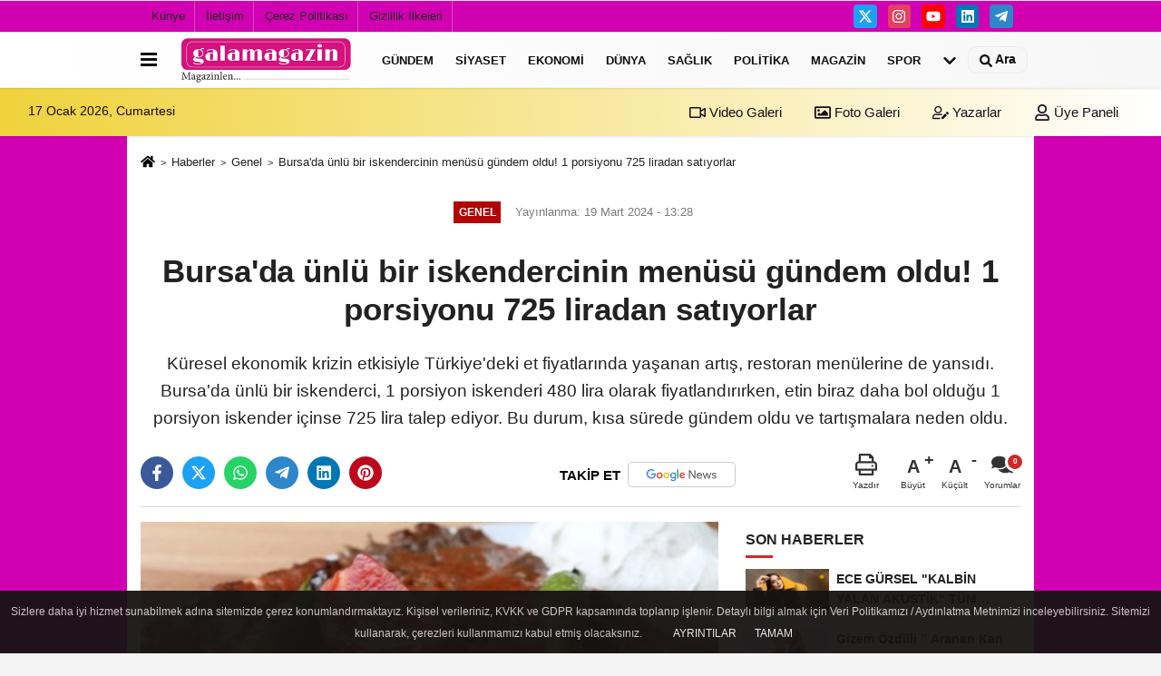

--- FILE ---
content_type: text/html; charset=UTF-8
request_url: https://www.galamagazin.com/bursa-da-unlu-bir-iskendercinin-menusu-gundem-oldu-1-porsiyonu-725-liradan-satiyorlar/54/
body_size: 11349
content:
 <!DOCTYPE html> <html lang="tr-TR"><head> <meta name="format-detection" content="telephone=no"/> <meta id="meta-viewport" name="viewport" content="width=1200"> <meta charset="utf-8"> <title>Bursa&#039;da ünlü bir iskendercinin menüsü gündem oldu! 1 porsiyonu 725 liradan satıyorlar - Genel - Gala Magazin</title> <meta name="title" content="Bursa&#039;da ünlü bir iskendercinin menüsü gündem oldu! 1 porsiyonu 725 liradan satıyorlar - Genel - Gala Magazin"> <meta name="description" content="Küresel ekonomik krizin etkisiyle Türkiye&#39;deki et fiyatlarında yaşanan artış, restoran menülerine de yansıdı. Bursa&#39;da ünlü bir iskenderci, 1..."> <meta name="datePublished" content="2024-03-19T13:28:04+03:00"> <meta name="dateModified" content="2024-03-19T13:28:04+03:00"> <meta name="articleSection" content="news"> <link rel="canonical" href="https://www.galamagazin.com/bursa-da-unlu-bir-iskendercinin-menusu-gundem-oldu-1-porsiyonu-725-liradan-satiyorlar/54/" /> <link rel="manifest" href="https://www.galamagazin.com/manifest.json"> <meta name="robots" content="max-image-preview:large" /> <meta name="robots" content="max-snippet:160"> <link rel="amphtml" href="https://www.galamagazin.com/amp/haber/bursa-da-unlu-bir-iskendercinin-menusu-gundem-oldu-1-porsiyonu-725-liradan-satiyorlar/54/"/> <link rel="image_src" type="image/jpeg" href="https://www.galamagazin.com/images/haberler/2024/03//bursa039da-unlu-bir-iskendercinin-menusu-gundem-oldu-1-porsiyonu-725-liradan-satiyorlar_m.jpg"/> <meta http-equiv="content-language" content="tr"/> <meta name="content-language" content="tr"><meta name="apple-mobile-web-app-status-bar-style" content="#ebe7e6"><meta name="msapplication-navbutton-color" content="#ebe7e6"> <meta name="theme-color" content="#ebe7e6"/> <link rel="shortcut icon" type="image/x-icon" href="https://www.galamagazin.com/favicon.png"> <link rel="apple-touch-icon" href="https://www.galamagazin.com/favicon.png"> <meta property="og:site_name" content="https://www.galamagazin.com" /> <meta property="og:type" content="article" /> <meta property="og:title" content="Bursa&#039;da ünlü bir iskendercinin menüsü gündem oldu! 1 porsiyonu 725 liradan satıyorlar" /> <meta property="og:url" content="https://www.galamagazin.com/bursa-da-unlu-bir-iskendercinin-menusu-gundem-oldu-1-porsiyonu-725-liradan-satiyorlar/54/" /> <meta property="og:description" content="Küresel ekonomik krizin etkisiyle Türkiye&#39;deki et fiyatlarında yaşanan artış, restoran menülerine de yansıdı. Bursa&#39;da ünlü bir iskenderci, 1 porsiyon iskenderi 480 lira olarak fiyatlandırırken, etin biraz daha bol olduğu 1 porsiyon iskender içinse 725 lira talep ediyor. Bu durum, kısa sürede gündem oldu ve tartışmalara neden oldu."/> <meta property="og:image" content="https://www.galamagazin.com/images/haberler/2024/03//bursa039da-unlu-bir-iskendercinin-menusu-gundem-oldu-1-porsiyonu-725-liradan-satiyorlar_m.jpg" /> <meta property="og:locale" content="tr_TR" /> <meta property="og:image:width" content="641" /> <meta property="og:image:height" content="380" /> <meta property="og:image:alt" content="Bursa&#039;da ünlü bir iskendercinin menüsü gündem oldu! 1 porsiyonu 725 liradan satıyorlar" /> <meta name="twitter:card" content="summary_large_image" /> <meta name="twitter:url" content="https://www.galamagazin.com/bursa-da-unlu-bir-iskendercinin-menusu-gundem-oldu-1-porsiyonu-725-liradan-satiyorlar/54/" /> <meta name="twitter:title" content="Bursa&#039;da ünlü bir iskendercinin menüsü gündem oldu! 1 porsiyonu 725 liradan satıyorlar" /> <meta name="twitter:description" content="Küresel ekonomik krizin etkisiyle Türkiye&#39;deki et fiyatlarında yaşanan artış, restoran menülerine de yansıdı. Bursa&#39;da ünlü bir iskenderci, 1 porsiyon iskenderi 480 lira olarak fiyatlandırırken, etin biraz daha bol olduğu 1 porsiyon iskender içinse 725 lira talep ediyor. Bu durum, kısa sürede gündem oldu ve tartışmalara neden oldu." /> <meta name="twitter:image:src" content="https://www.galamagazin.com/images/haberler/2024/03//bursa039da-unlu-bir-iskendercinin-menusu-gundem-oldu-1-porsiyonu-725-liradan-satiyorlar_m.jpg" /> <meta name="twitter:domain" content="https://www.galamagazin.com" /> <link rel="alternate" type="application/rss+xml" title="Bursa&#039;da ünlü bir iskendercinin menüsü gündem oldu! 1 porsiyonu 725 liradan satıyorlar" href="https://www.galamagazin.com/rss_genel_7.xml"/> <script type="text/javascript"> var facebookApp = ''; var facebookAppVersion = 'v10.0'; var twitter_username = ''; var reklamtime = "10000"; var domainname = "https://www.galamagazin.com"; var splashcookie = null; var splashtime = null;	var _TOKEN = "251cbae7fd01760cad82a10a5f390d50"; </script><link rel="preload" as="style" href="https://www.galamagazin.com/template/prime/assets/css/app.css?v=2025060912530720240301133308" /><link rel="stylesheet" type="text/css" media='all' href="https://www.galamagazin.com/template/prime/assets/css/app.css?v=2025060912530720240301133308"/> <link rel="preload" as="script" href="https://www.galamagazin.com/template/prime/assets/js/app.js?v=2025060912530720240301133308" /><script src="https://www.galamagazin.com/template/prime/assets/js/app.js?v=2025060912530720240301133308"></script> <script src="https://www.galamagazin.com/template/prime/assets/js/sticky.sidebar.js?v=2025060912530720240301133308"></script> <script src="https://www.galamagazin.com/template/prime/assets/js/libs/swiper/swiper.js?v=2025060912530720240301133308" defer></script> <script src="https://www.galamagazin.com/template/prime/assets/js/print.min.js?v=2025060912530720240301133308" defer></script> <script src="https://www.galamagazin.com/reg-sw.js?v=2025060912530720240301133308" defer></script> <script data-schema="organization" type="application/ld+json"> { "@context": "https://schema.org", "@type": "Organization", "name": "Gala Magazin", "url": "https://www.galamagazin.com", "logo": { "@type": "ImageObject",	"url": "https://www.galamagazin.com/images/genel/WhatsApp-Image-2024-02-17-at-21.12.fw.png",	"width": 360, "height": 90}, "sameAs": [ "", "https://www.facebook.com", "https://www.twitter.com/twitter", "https://www.instagram.com", "https://www.Linkedin.com/", "https://www.xing.com", "" ] } </script> <script type="application/ld+json"> { "@context": "https://schema.org", "@type": "BreadcrumbList",	"@id": "https://www.galamagazin.com/bursa-da-unlu-bir-iskendercinin-menusu-gundem-oldu-1-porsiyonu-725-liradan-satiyorlar/54/#breadcrumb", "itemListElement": [{ "@type": "ListItem", "position": 1, "item": { "@id": "https://www.galamagazin.com", "name": "Ana Sayfa" } }, { "@type": "ListItem", "position": 2, "item": {"@id": "https://www.galamagazin.com/genel/","name": "Genel" } }, { "@type": "ListItem", "position": 3, "item": { "@id": "https://www.galamagazin.com/bursa-da-unlu-bir-iskendercinin-menusu-gundem-oldu-1-porsiyonu-725-liradan-satiyorlar/54/", "name": "Bursa&#039;da ünlü bir iskendercinin menüsü gündem oldu! 1 porsiyonu 725 liradan satıyorlar" } }] } </script> <script type="application/ld+json">{ "@context": "https://schema.org", "@type": "NewsArticle",	"inLanguage":"tr-TR", "mainEntityOfPage": { "@type": "WebPage", "@id": "https://www.galamagazin.com/bursa-da-unlu-bir-iskendercinin-menusu-gundem-oldu-1-porsiyonu-725-liradan-satiyorlar/54/" }, "headline": "Bursa&amp;#039;da ünlü bir iskendercinin menüsü gündem oldu! 1 porsiyonu 725 liradan satıyorlar", "name": "Bursa&#039;da ünlü bir iskendercinin menüsü gündem oldu! 1 porsiyonu 725 liradan satıyorlar", "articleBody": "Türkiye&#39;de son dönemde oluşan yüksek enflasyon kırmızı et fiyatlarının da ciddi şekilde artmasına neden olurken, Bursa&#39;da çekilen bir fotoğraf kısa sürede gündem oldu.
FİYATLAR VATANDAŞLARI İSYAN ETTİRDİ
Şehrin ünlü restoranlarından birine ait menüdeki fiyatlar vatandaşları isyan ettirirken, 1 porsiyon iskenderin 480 liradan satıldığı görülüyor.
 
1.5 PORSİYON İSKENDER 650 TL
Restoranda 1.5 porsiyon iskender için 650 TL, eti biraz daha bol 1 porsiyon iskender içinse 725 TL isteniyor. Köz patlıcan ilavesi için 60 lira istenen restoranda meşrubatların da 60 liradan satılması dikkat çeken bir başka detay oldu.
 
", "articleSection": "Genel",	"wordCount": 82,	"image": [{	"@type": "ImageObject",	"url": "https://www.galamagazin.com/images/haberler/2024/03//bursa039da-unlu-bir-iskendercinin-menusu-gundem-oldu-1-porsiyonu-725-liradan-satiyorlar_m.jpg",	"height": 380,	"width": 641 }], "datePublished": "2024-03-19T13:28:04+03:00", "dateModified": "2024-03-19T13:28:04+03:00", "genre": "news",	"isFamilyFriendly":"True",	"publishingPrinciples":"https://www.galamagazin.com/gizlilik-ilkesi.html",	"thumbnailUrl": "https://www.galamagazin.com/images/haberler/2024/03//bursa039da-unlu-bir-iskendercinin-menusu-gundem-oldu-1-porsiyonu-725-liradan-satiyorlar_m.jpg", "typicalAgeRange": "7-", "keywords": "",	"author": { "@type": "Person", "name": "Editör",	"url": "https://www.galamagazin.com/editor/editor" }, "publisher": { "@type": "Organization", "name": "Gala Magazin", "logo": { "@type": "ImageObject", "url": "https://www.galamagazin.com/images/genel/WhatsApp-Image-2024-02-17-at-21.12.fw.png", "width": 360, "height": 90 } }, "description": "Küresel ekonomik krizin etkisiyle Türkiye&#39;deki et fiyatlarında yaşanan artış, restoran menülerine de yansıdı. Bursa&#39;da ünlü bir iskenderci, 1 porsiyon iskenderi 480 lira olarak fiyatlandırırken, etin biraz daha bol olduğu 1 porsiyon iskender içinse 725 lira talep ediyor. Bu durum, kısa sürede gündem oldu ve tartışmalara neden oldu."
} </script></head><body class=""> <div class="container position-relative"><div class="sabit-reklam fixed-reklam"></div><div class="sabit-reklam sag-sabit fixed-reklam"></div></div> <div class="container-fluid d-md-block d-none header-border"><div class="container d-md-block d-none"><div class="row"><div class="col-md-7"><ul class="nav text-12 float-left"> <li><a class="nav-link-top" href="https://www.galamagazin.com/kunye.html" title="Künye" >Künye</a></li><li><a class="nav-link-top" href="https://www.galamagazin.com/iletisim.html" title="İletişim" >İletişim</a></li><li><a class="nav-link-top" href="https://www.galamagazin.com/cerez-politikasi.html" title="Çerez Politikası" >Çerez Politikası</a></li><li><a class="nav-link-top" href="https://www.galamagazin.com/gizlilik-ilkeleri.html" title="Gizlilik İlkeleri" >Gizlilik İlkeleri</a></li> </ul></div><div class="col-md-5"><div class="my-1 float-right"> <a href="https://www.twitter.com/twitter" title="https://www.twitter.com/twitter" target="_blank" rel="noopener" class="bg-twitter btn btn-icon-top rounded mr-2"><svg width="16" height="16" class="svg-wh"> <use xlink:href="https://www.galamagazin.com/template/prime/assets/img/spritesvg.svg#twitterx" /> </svg> </a> <a href="https://www.instagram.com" title="https://www.instagram.com" target="_blank" rel="noopener" class="bg-instagram btn btn-icon-top rounded mr-2"><svg width="16" height="16" class="svg-wh"> <use xlink:href="https://www.galamagazin.com/template/prime/assets/img/spritesvg.svg#instagram" /> </svg> </a> <a href="https://www.facebook.com" title="https://www.facebook.com" target="_blank" rel="noopener" class="bg-youtube btn btn-icon-top rounded mr-2"><svg width="16" height="16" class="svg-wh"> <use xlink:href="https://www.galamagazin.com/template/prime/assets/img/spritesvg.svg#youtube" /> </svg> </a> <a href="https://www.Linkedin.com/" title="https://www.Linkedin.com/" target="_blank" rel="noopener" class="bg-linkedin btn btn-icon-top rounded mr-2"><svg width="16" height="16" class="svg-wh"> <use xlink:href="https://www.galamagazin.com/template/prime/assets/img/spritesvg.svg#linkedin" /> </svg> </a> <a href="https://www.telegram.com" target="_blank" rel="noopener" class="bg-telegram btn btn-icon-top rounded mr-2" title="https://www.telegram.com"><svg width="16" height="16" class="svg-wh"> <use xlink:href="https://www.galamagazin.com/template/prime/assets/img/spritesvg.svg#telegram" /> </svg> </a> </div></div> </div> </div></div> <div class="header-border"></div> <nav class="d-print-none navbar navbar-expand-lg bg-white align-items-center header box-shadow-menu"> <div class="container"><div class="menu" data-toggle="modal" data-target="#menu-aside" data-toggle-class="modal-open-aside"> <span class="menu-item"></span> <span class="menu-item"></span> <span class="menu-item"></span> </div> <a class="navbar-brand logo align-items-center" href="https://www.galamagazin.com" title="Gala Magazin"><picture> <source data-srcset="https://www.galamagazin.com/images/genel/WhatsApp-Image-2024-02-17-at-21.12.fw.png?v=2025060912530720240301133308" type="image/webp" class="img-fluid logoh"> <source data-srcset="https://www.galamagazin.com/images/genel/WhatsApp-Image-2024-02-17-at-21.12.fw.png?v=2025060912530720240301133308" type="image/jpeg" class="img-fluid logoh"> <img src="https://www.galamagazin.com/images/genel/WhatsApp-Image-2024-02-17-at-21.12.fw.png?v=2025060912530720240301133308" alt="Anasayfa" class="img-fluid logoh" width="100%" height="100%"></picture></a> <ul class="navbar-nav mr-auto font-weight-bolder nav-active-border bottom b-primary d-none d-md-flex"> <li class="nav-item text-uppercase"><a class="nav-link text-uppercase" href="https://www.galamagazin.com/gundem-haberleri/" title="Gündem" >Gündem</a></li><li class="nav-item text-uppercase"><a class="nav-link text-uppercase" href="https://www.galamagazin.com/siyaset-haberleri/" title="Siyaset" >Siyaset</a></li><li class="nav-item text-uppercase"><a class="nav-link text-uppercase" href="https://www.galamagazin.com/ekonomi/" title="Ekonomi" >Ekonomi</a></li><li class="nav-item text-uppercase"><a class="nav-link text-uppercase" href="https://www.galamagazin.com/dunya/" title="Dünya" >Dünya</a></li><li class="nav-item text-uppercase"><a class="nav-link text-uppercase" href="https://www.galamagazin.com/saglik/" title="Sağlık" >Sağlık</a></li><li class="nav-item text-uppercase"><a class="nav-link text-uppercase" href="https://www.galamagazin.com/politika/" title="Politika" >Politika</a></li><li class="nav-item text-uppercase"><a class="nav-link text-uppercase" href="https://www.galamagazin.com/magazin/" title="Magazin" >Magazin</a></li><li class="nav-item text-uppercase"><a class="nav-link text-uppercase" href="https://www.galamagazin.com/spor/" title="Spor" >Spor</a></li> <li class="nav-item dropdown dropdown-hover"> <a title="tümü" href="#" class="nav-link text-uppercase"><svg width="16" height="16" class="svg-bl text-16"><use xlink:href="https://www.galamagazin.com/template/prime/assets/img/sprite.svg#chevron-down"></use></svg></a> <div class="dropdown-menu px-2 py-2"> <a class="d-block p-1 text-nowrap nav-link" href="https://www.galamagazin.com/kultur-sanat/" title="Kültür-Sanat">Kültür-Sanat</a> <a class="d-block p-1 text-nowrap nav-link" href="https://www.galamagazin.com/bilim-ve-teknoloji/" title="Bilim ve Teknoloji">Bilim ve Teknoloji</a> <a class="d-block p-1 text-nowrap nav-link" href="https://www.galamagazin.com/egitim/" title="Eğitim">Eğitim</a> <a class="d-block p-1 text-nowrap nav-link" href="https://www.galamagazin.com/yerel/" title="Yerel">Yerel</a> <a class="d-block p-1 text-nowrap nav-link" href="https://www.galamagazin.com/asayis/" title="Asayiş">Asayiş</a> <a class="d-block p-1 text-nowrap nav-link" href="https://www.galamagazin.com/genel/" title="Genel">Genel</a> <a class="d-block p-1 text-nowrap nav-link" href="https://www.galamagazin.com/cevre/" title="Çevre">Çevre</a> </div> </li> </ul> <ul class="navbar-nav ml-auto align-items-center font-weight-bolder"> <li class="nav-item"><a href="javascript:;" data-toggle="modal" data-target="#search-box" class="search-button nav-link py-1" title="Arama"><svg class="svg-bl" width="14" height="18"> <use xlink:href="https://www.galamagazin.com/template/prime/assets/img/spritesvg.svg#search" /> </svg> <span> Ara</span></a></li> </ul> </div></nav></header><div class="container-fluid d-md-block sondakika-bg d-print-none"> <div class="row py-s px-3"> <div class="col-md-5"> <span id="bugun">Bugün <script> function tarihsaat() { var b = new Date, g = b.getSeconds(), d = b.getMinutes(), a = b.getHours(), c = b.getDay(), h = b.getDate(), k = b.getMonth(), b = b.getFullYear(); 10 > a && (a = "0" + a); 10 > g && (g = "0" + g); 10 > d && (d = "0" + d); document.getElementById("bugun").innerHTML = h + " " + "Ocak Şubat Mart Nisan Mayıs Haziran Temmuz Ağustos Eylül Ekim Kasım Aralık".split(" ")[k] + " " + b + ", " + "Pazar Pazartesi Salı Çarşamba Perşembe Cuma Cumartesi".split(" ")[c] + " "; setTimeout("tarihsaat()", 1E3) } function CC_noErrors() { return !0 } window.onerror = CC_noErrors; function bookmarksite(b, g) { document.all ? window.external.AddFavorite(g, b) : window.sidebar && window.sidebar.addPanel(b, g, "") } tarihsaat();</script></span> </div> <div class="col-md-7 d-none d-md-block"> <div class="text-right text-16"><a href="https://www.galamagazin.com/video-galeri/" class="px-3" title="Video Galeri" ><svg class="svg-whss" width="18" height="18"> <use xlink:href="https://www.galamagazin.com/template/prime/assets/img/sprite.svg#video" /> </svg> Video Galeri</a> <a href="https://www.galamagazin.com/foto-galeri/" class="px-3" title="Foto Galeri" ><svg class="svg-whss" width="18" height="18"> <use xlink:href="https://www.galamagazin.com/template/prime/assets/img/sprite.svg#image" /> </svg> Foto Galeri</a> <a href="https://www.galamagazin.com/kose-yazarlari/" class="px-3" title="Köşe Yazarları" ><svg class="svg-whss" width="18" height="18"> <use xlink:href="https://www.galamagazin.com/template/prime/assets/img/sprite.svg#user-edit" /> </svg> Yazarlar</a> <a class="px-3" href="https://www.galamagazin.com/kullanici-girisi/" ><svg class="svg-whss" width="18" height="18"> <use xlink:href="https://www.galamagazin.com/template/prime/assets/img/sprite.svg#user" /> </svg> Üye Paneli</a> </div> </div> </div></div> <div class="fixed-share bg-white box-shadow is-hidden align-items-center d-flex post-tools px-3"> <span class="bg-facebook post-share share-link" onClick="ShareOnFacebook('https://www.galamagazin.com/bursa-da-unlu-bir-iskendercinin-menusu-gundem-oldu-1-porsiyonu-725-liradan-satiyorlar/54/');return false;" title="facebook"><svg width="18" height="18" class="svg-wh"><use xlink:href="https://www.galamagazin.com/template/prime/assets/img/sprite.svg?v=1#facebook-f"></use></svg> </span> <span class="bg-twitter post-share share-link" onClick="ShareOnTwitter('https://www.galamagazin.com/bursa-da-unlu-bir-iskendercinin-menusu-gundem-oldu-1-porsiyonu-725-liradan-satiyorlar/54/', 'tr', '', 'Bursa&#039;da ünlü bir iskendercinin menüsü gündem oldu! 1 porsiyonu 725 liradan satıyorlar')" title="twitter"><svg width="18" height="18" class="svg-wh"><use xlink:href="https://www.galamagazin.com/template/prime/assets/img/sprite.svg?v=1#twitterx"></use></svg></span> <a rel="noopener" class="bg-whatsapp post-share share-link" href="https://api.whatsapp.com/send?text=Bursa&#039;da ünlü bir iskendercinin menüsü gündem oldu! 1 porsiyonu 725 liradan satıyorlar https://www.galamagazin.com/bursa-da-unlu-bir-iskendercinin-menusu-gundem-oldu-1-porsiyonu-725-liradan-satiyorlar/54/" title="whatsapp"><svg width="18" height="18" class="svg-wh"><use xlink:href="https://www.galamagazin.com/template/prime/assets/img/sprite.svg?v=1#whatsapp"></use></svg></a> <a target="_blank" rel="noopener" class="bg-telegram post-share share-link" href="https://t.me/share/url?url=https://www.galamagazin.com/bursa-da-unlu-bir-iskendercinin-menusu-gundem-oldu-1-porsiyonu-725-liradan-satiyorlar/54/&text=Bursa&#039;da ünlü bir iskendercinin menüsü gündem oldu! 1 porsiyonu 725 liradan satıyorlar" title="telegram"><svg width="18" height="18" class="svg-wh"><use xlink:href="https://www.galamagazin.com/template/prime/assets/img/sprite.svg?v=1#telegram"></use></svg></a> <a target="_blank" rel="noopener" class="bg-linkedin post-share share-link" href="https://www.linkedin.com/shareArticle?url=https://www.galamagazin.com/bursa-da-unlu-bir-iskendercinin-menusu-gundem-oldu-1-porsiyonu-725-liradan-satiyorlar/54/" title="linkedin"><svg width="18" height="18" class="svg-wh"><use xlink:href="https://www.galamagazin.com/template/prime/assets/img/sprite.svg?v=1#linkedin"></use></svg></a> <a target="_blank" rel="noopener" class="bg-pinterest post-share share-link" href="https://pinterest.com/pin/create/button/?url=https://www.galamagazin.com/bursa-da-unlu-bir-iskendercinin-menusu-gundem-oldu-1-porsiyonu-725-liradan-satiyorlar/54/&media=https://www.galamagazin.com/images/haberler/2024/03//bursa039da-unlu-bir-iskendercinin-menusu-gundem-oldu-1-porsiyonu-725-liradan-satiyorlar_m.jpg&description=Bursa&#039;da ünlü bir iskendercinin menüsü gündem oldu! 1 porsiyonu 725 liradan satıyorlar" title="pinterest"><svg width="18" height="18" class="svg-wh"><use xlink:href="https://www.galamagazin.com/template/prime/assets/img/sprite.svg?v=1#pinterest"></use></svg></a> <div class="ml-auto d-flex align-items-center"> <a href="javascript:;" class="font-buyut text-muted text-center font-button plus mr-2"> <span>A</span> <div class="text-10 font-weight-normal">Büyüt</div> </a> <a href="javascript:;" class="font-kucult text-muted text-center font-button mr-2"> <span>A</span> <div class="text-10 font-weight-normal">Küçült</div> </a> <a href="javascript:;" class="text-muted text-center position-relative scroll-go" data-scroll="yorumlar-54" data-count="0"> <svg class="svg-gr" width="24" height="24"><use xlink:href="https://www.galamagazin.com/template/prime/assets/img/sprite.svg?v=1#comments" /></svg> <div class="text-10">Yorumlar</div> </a> </div> </div> <div class="print-body" id="print-54"> <div class="container py-1 bg-white"> <nav aria-label="breadcrumb"> <ol class="breadcrumb justify-content-left"> <li class="breadcrumb-item"><a href="https://www.galamagazin.com" title="Ana Sayfa"><svg class="svg-br-2" width="16" height="16"><use xlink:href="https://www.galamagazin.com/template/prime/assets/img/sprite.svg?v=1#home" /></svg></a></li> <li class="breadcrumb-item"><a href="https://www.galamagazin.com/arsiv/" title="Arşiv">Haberler</a></li> <li class="breadcrumb-item"><a href="https://www.galamagazin.com/genel/" title="Genel">Genel</a></li> <li class="breadcrumb-item active d-md-block d-none" aria-current="page"><a href="https://www.galamagazin.com/bursa-da-unlu-bir-iskendercinin-menusu-gundem-oldu-1-porsiyonu-725-liradan-satiyorlar/54/" title="Bursa&#039;da ünlü bir iskendercinin menüsü gündem oldu! 1 porsiyonu 725 liradan satıyorlar">Bursa&#039;da ünlü bir iskendercinin menüsü gündem oldu! 1 porsiyonu 725 liradan satıyorlar</a></li> </ol> </nav> <div id="haberler"> <div class="haber-kapsa print-body" id="print-54"> <div class="news-start"> <article id="haber-54"> <div class="text-md-center" > <div class="text-muted text-sm py-2 d-md-flex align-items-center justify-content-center"> <div class="badge badge-lg text-uppercase bg-primary mr-3 my-2 " style="background: !important;"> Genel </div> <div class="d-md-block text-12 text-fade"><svg class="svg-gr-2 d-none" width="14" height="14"><use xlink:href="https://www.galamagazin.com/template/prime/assets/img/sprite.svg?v=1#clock"></use></svg> Yayınlanma: 19 Mart 2024 - 13:28 </div> <div class="text-12 ml-md-3 text-fade"> </div> </div> <h1 class="text-36 post-title my-2 py-2 font-weight-bold"> Bursa&#039;da ünlü bir iskendercinin menüsü gündem oldu! 1 porsiyonu 725 liradan satıyorlar </h1> <h2 class="text-2222 mb-0 my-2 py-2 font-weight-normal">Küresel ekonomik krizin etkisiyle Türkiye&#39;deki et fiyatlarında yaşanan artış, restoran menülerine de yansıdı. Bursa&#39;da ünlü bir iskenderci, 1 porsiyon iskenderi 480 lira olarak fiyatlandırırken, etin biraz daha bol olduğu 1 porsiyon iskender içinse 725 lira talep ediyor. Bu durum, kısa sürede gündem oldu ve tartışmalara neden oldu.</h2> <div class="text-muted text-sm py-2 d-md-none align-items-center d-flex text-nowrap"> <div class="badge badge-lg text-uppercase bg-primary mr-3"> Genel </div> <div class="text-12"> 19 Mart 2024 - 13:28 </div> <div class="ml-3 d-none d-md-block text-12"> </div> </div> <div class="fix-socials_btm d-flex d-md-none"> <div class="post-tools"> <a rel="noopener" class="post-share share-link" href="https://www.galamagazin.com" title="Ana Sayfa"><svg width="18" height="18" class="svg-wh"><use xlink:href="https://www.galamagazin.com/template/prime/assets/img/sprite.svg?v=1#home"></use></svg></a> <span class="bg-facebook post-share share-link" onClick="ShareOnFacebook('https://www.galamagazin.com/bursa-da-unlu-bir-iskendercinin-menusu-gundem-oldu-1-porsiyonu-725-liradan-satiyorlar/54/');return false;" title="facebook"><svg width="18" height="18" class="svg-wh"><use xlink:href="https://www.galamagazin.com/template/prime/assets/img/sprite.svg?v=1#facebook-f"></use></svg> </span> <span class="bg-twitter post-share share-link" onClick="ShareOnTwitter('https://www.galamagazin.com/bursa-da-unlu-bir-iskendercinin-menusu-gundem-oldu-1-porsiyonu-725-liradan-satiyorlar/54/', 'tr', '', 'Bursa&#039;da ünlü bir iskendercinin menüsü gündem oldu! 1 porsiyonu 725 liradan satıyorlar')" title="twitter"><svg width="18" height="18" class="svg-wh"><use xlink:href="https://www.galamagazin.com/template/prime/assets/img/sprite.svg?v=1#twitterx"></use></svg> </span> <a target="_blank" rel="noopener" class="bg-whatsapp post-share share-link" href="https://api.whatsapp.com/send?text=Bursa&#039;da ünlü bir iskendercinin menüsü gündem oldu! 1 porsiyonu 725 liradan satıyorlar https://www.galamagazin.com/bursa-da-unlu-bir-iskendercinin-menusu-gundem-oldu-1-porsiyonu-725-liradan-satiyorlar/54/" title="whatsapp"><svg width="18" height="18" class="svg-wh"><use xlink:href="https://www.galamagazin.com/template/prime/assets/img/sprite.svg?v=1#whatsapp"></use></svg></a> <a target="_blank" rel="noopener" class="bg-telegram post-share share-link" href="https://t.me/share/url?url=https://www.galamagazin.com/bursa-da-unlu-bir-iskendercinin-menusu-gundem-oldu-1-porsiyonu-725-liradan-satiyorlar/54/&text=Bursa&#039;da ünlü bir iskendercinin menüsü gündem oldu! 1 porsiyonu 725 liradan satıyorlar" title="telegram"><svg width="18" height="18" class="svg-wh"><use xlink:href="https://www.galamagazin.com/template/prime/assets/img/sprite.svg?v=1#telegram"></use></svg></a> <a target="_blank" rel="noopener" class="bg-linkedin post-share share-link" href="https://www.linkedin.com/shareArticle?url=https://www.galamagazin.com/bursa-da-unlu-bir-iskendercinin-menusu-gundem-oldu-1-porsiyonu-725-liradan-satiyorlar/54/" title="linkedin"><svg width="18" height="18" class="svg-wh"><use xlink:href="https://www.galamagazin.com/template/prime/assets/img/sprite.svg?v=1#linkedin"></use></svg></a> <a target="_blank" rel="noopener" class="bg-pinterest post-share share-link" href="https://pinterest.com/pin/create/button/?url=https://www.galamagazin.com/bursa-da-unlu-bir-iskendercinin-menusu-gundem-oldu-1-porsiyonu-725-liradan-satiyorlar/54/&media=https://www.galamagazin.com/images/haberler/2024/03//bursa039da-unlu-bir-iskendercinin-menusu-gundem-oldu-1-porsiyonu-725-liradan-satiyorlar_m.jpg&description=Bursa&#039;da ünlü bir iskendercinin menüsü gündem oldu! 1 porsiyonu 725 liradan satıyorlar" title="pinterest"><svg width="18" height="18" class="svg-wh"><use xlink:href="https://www.galamagazin.com/template/prime/assets/img/sprite.svg?v=1#pinterest"></use></svg></a> <div class="ml-5 ml-auto d-flex align-items-center"> <a href="javascript:;" class="text-muted text-center position-relative scroll-go d-md-inline-block " data-scroll="yorumlar-54" data-count="0"> <svg class="svg-gr" width="24" height="24"><use xlink:href="https://www.galamagazin.com/template/prime/assets/img/sprite.svg?v=1#comments" /></svg> <div class="text-10">Yorumlar</div> </a> </div> </div></div> <div class="post-tools my-3 d-flex d-print-none flex-scroll flex-wrap"> <span class="bg-facebook post-share share-link" onClick="ShareOnFacebook('https://www.galamagazin.com/bursa-da-unlu-bir-iskendercinin-menusu-gundem-oldu-1-porsiyonu-725-liradan-satiyorlar/54/');return false;" title="facebook"><svg width="18" height="18" class="svg-wh"><use xlink:href="https://www.galamagazin.com/template/prime/assets/img/sprite.svg?v=1#facebook-f"></use></svg> </span> <span class="bg-twitter post-share share-link" onClick="ShareOnTwitter('https://www.galamagazin.com/bursa-da-unlu-bir-iskendercinin-menusu-gundem-oldu-1-porsiyonu-725-liradan-satiyorlar/54/', 'tr', '', 'Bursa&#039;da ünlü bir iskendercinin menüsü gündem oldu! 1 porsiyonu 725 liradan satıyorlar')" title="twitter"><svg width="18" height="18" class="svg-wh"><use xlink:href="https://www.galamagazin.com/template/prime/assets/img/sprite.svg?v=1#twitterx"></use></svg> </span> <a target="_blank" rel="noopener" class="bg-whatsapp post-share share-link" href="https://api.whatsapp.com/send?text=Bursa&#039;da ünlü bir iskendercinin menüsü gündem oldu! 1 porsiyonu 725 liradan satıyorlar https://www.galamagazin.com/bursa-da-unlu-bir-iskendercinin-menusu-gundem-oldu-1-porsiyonu-725-liradan-satiyorlar/54/" title="whatsapp"><svg width="18" height="18" class="svg-wh"><use xlink:href="https://www.galamagazin.com/template/prime/assets/img/sprite.svg?v=1#whatsapp"></use></svg></a> <a target="_blank" rel="noopener" class="bg-telegram post-share share-link" href="https://t.me/share/url?url=https://www.galamagazin.com/bursa-da-unlu-bir-iskendercinin-menusu-gundem-oldu-1-porsiyonu-725-liradan-satiyorlar/54/&text=Bursa&#039;da ünlü bir iskendercinin menüsü gündem oldu! 1 porsiyonu 725 liradan satıyorlar" title="telegram"><svg width="18" height="18" class="svg-wh"><use xlink:href="https://www.galamagazin.com/template/prime/assets/img/sprite.svg?v=1#telegram"></use></svg></a> <a target="_blank" rel="noopener" class="bg-linkedin post-share share-link" href="https://www.linkedin.com/shareArticle?url=https://www.galamagazin.com/bursa-da-unlu-bir-iskendercinin-menusu-gundem-oldu-1-porsiyonu-725-liradan-satiyorlar/54/" title="linkedin"><svg width="18" height="18" class="svg-wh"><use xlink:href="https://www.galamagazin.com/template/prime/assets/img/sprite.svg?v=1#linkedin"></use></svg></a> <a target="_blank" rel="noopener" class="bg-pinterest post-share share-link" href="https://pinterest.com/pin/create/button/?url=https://www.galamagazin.com/bursa-da-unlu-bir-iskendercinin-menusu-gundem-oldu-1-porsiyonu-725-liradan-satiyorlar/54/&media=https://www.galamagazin.com/images/haberler/2024/03//bursa039da-unlu-bir-iskendercinin-menusu-gundem-oldu-1-porsiyonu-725-liradan-satiyorlar_m.jpg&description=Bursa&#039;da ünlü bir iskendercinin menüsü gündem oldu! 1 porsiyonu 725 liradan satıyorlar" title="pinterest"><svg width="18" height="18" class="svg-wh"><use xlink:href="https://www.galamagazin.com/template/prime/assets/img/sprite.svg?v=1#pinterest"></use></svg></a> <a rel="noopener" href="https://news.google.com/publications/CAAqBwgKMMelqwww3bPuAg?hl=tr&gl=TR&ceid=TR:tr" target="_blank" class="float-right googlenewsm-btn" title="TAKİP ET"><span>TAKİP ET</span><img src="https://www.galamagazin.com/images/template/google-news.svg" alt="TAKİP ET" width="110" height="28"></a> <div class="ml-5 ml-auto d-flex align-items-center"> <a href="javascript:;" class="text-muted text-center mr-4 printer d-none d-md-inline-block" name="print54" id="54" title="Yazdır"> <svg class="svg-gr" width="24" height="24"><use xlink:href="https://www.galamagazin.com/template/prime/assets/img/sprite.svg?v=1#print" /></svg> <div class="text-10">Yazdır</div> </a> <a href="javascript:;" class="font-buyut text-muted text-center font-button plus mr-2"> <span>A</span> <div class="text-10 font-weight-normal">Büyüt</div> </a> <a href="javascript:;" class="font-kucult text-muted text-center font-button mr-2"> <span>A</span> <div class="text-10 font-weight-normal">Küçült</div> </a> <a href="javascript:;" class="text-muted text-center position-relative scroll-go d-none d-md-inline-block " data-scroll="yorumlar-54" data-count="0"> <svg class="svg-gr" width="24" height="24"><use xlink:href="https://www.galamagazin.com/template/prime/assets/img/sprite.svg?v=1#comments" /></svg> <div class="text-10">Yorumlar</div> </a> </div> </div> </div> <div class="border-bottom my-3"></div> <div class="row"> <div class="col-md-8"> <div class="lazy mb-4 responsive-image"> <a data-fancybox="image" href="https://www.galamagazin.com/images/haberler/2024/03//bursa039da-unlu-bir-iskendercinin-menusu-gundem-oldu-1-porsiyonu-725-liradan-satiyorlar.jpg" title="Bursa&#039;da ünlü bir iskendercinin menüsü gündem oldu! 1 porsiyonu 725 liradan satıyorlar"><img src="https://www.galamagazin.com/template/prime/assets/img/641x380.jpg?v=2025060912530720240301133308" data-src="https://www.galamagazin.com/images/haberler/2024/03//bursa039da-unlu-bir-iskendercinin-menusu-gundem-oldu-1-porsiyonu-725-liradan-satiyorlar.jpg" width="100%" height="100%" alt="Bursa&#039;da ünlü bir iskendercinin menüsü gündem oldu! 1 porsiyonu 725 liradan satıyorlar" class="img-fluid lazy"/></a> </div> <div class="post-body my-3"> <div class="detay" property="articleBody">
Türkiye'de son dönemde oluşan yüksek enflasyon kırmızı et fiyatlarının da ciddi şekilde artmasına neden olurken, Bursa'da çekilen bir fotoğraf kısa sürede gündem oldu.</p><h3>FİYATLAR VATANDAŞLARI İSYAN ETTİRDİ</h3>Şehrin ünlü restoranlarından birine ait menüdeki fiyatlar vatandaşları isyan ettirirken, 1 porsiyon iskenderin 480 liradan satıldığı görülüyor.</p><p id="inpage_reklam"> </p><h3>1.5 PORSİYON İSKENDER 650 TL</h3>Restoranda 1.5 porsiyon iskender için 650 TL, eti biraz daha bol 1 porsiyon iskender içinse 725 TL isteniyor. Köz patlıcan ilavesi için 60 lira istenen restoranda meşrubatların da 60 liradan satılması dikkat çeken bir başka detay oldu.</p><img alt="Bursa'da ünlü bir iskendercinin menüsü gündem oldu! 1 porsiyonu 725 liradan satıyorlar" data-src="https://foto.haberler.com/haber/2024/03/11/bursa-da-unlu-bir-iskendercinin-menusu-gundem-16933239_3936_m.jpg" height="491" src="https://foto.haberler.com/haber/2024/03/11/bursa-da-unlu-bir-iskendercinin-menusu-gundem-16933239_3936_m.jpg" width="367" /></p><figure> </figure> </div> </div> <div class="clearfixy"></div><div class="emojiler py-3" data-id="54"></div><script> $(document).ready(function () {
$('.emojiler[data-id="'+54+'"]').load('https://www.galamagazin.com/template/prime/include/emoji.php?postid=54&type=1');
});</script> <div class="my-3 py-1 d-print-none commenttab" id="yorumlar-54"> <div class="b-t"> <div class="nav-active-border b-primary top"> <ul class="nav font-weight-bold align-items-center" id="myTab" role="tablist"> <li class="nav-item" role="tab" aria-selected="false"> <a class="nav-link py-3 active" id="comments-tab-54" data-toggle="tab" href="#comments-54"><span class="d-md-block text-16">YORUMLAR</span></a> </li> </ul> </div> </div> <div class="tab-content"> <div class="tab-pane show active" id="comments-54"> <div class="my-3"> <div class="commentResult"></div> <form class="contact_form commentstyle" action="" onsubmit="return tumeva.commentSubmit(this)" name="yorum"> <div class="reply my-2" id="kim" style="display:none;"><strong> <span></span> </strong> adlı kullanıcıya cevap <a href="#" class="notlikeid reply-comment-cancel">x</a> </div> <div class="form-group"> <textarea onkeyup="textCounterJS(this.form.Yorum,this.form.remLensoz,1000);" id="yorum" type="text" minlength="10" name="Yorum" required="required" class="form-control pb-4" placeholder="Kanunlara aykırı, konuyla ilgisi olmayan, küfür içeren yorumlar onaylanmamaktadır.IP adresiniz kaydedilmektedir."></textarea> <label for="remLensoz"> <input autocomplete="off" class="commentbgr text-12 border-0 py-2 px-1" readonly id="remLensoz" name="remLensoz" type="text" maxlength="3" value="2000 karakter"/> </label> <script type="text/javascript"> function textCounterJS(field, cntfield, maxlimit) { if (field.value.length > maxlimit) field.value = field.value.substring(0, maxlimit); else cntfield.value = (maxlimit - field.value.length).toString().concat(' karakter'); } </script> </div> <div class="row"> <div class="col-md-6"> <div class="form-group"> <input autocomplete="off" type="text" maxlength="75" name="AdSoyad" class="form-control" id="adsoyad" required placeholder="Ad / Soyad"> </div> </div> </div> <input type="hidden" name="Baglanti" value="0" class="YorumId"/> <input type="hidden" name="Durum" value="YorumGonder"/> <input type="hidden" name="VeriId" value="54"/> <input type="hidden" name="Tip" value="1"/> <input type="hidden" name="show" value="20260117"/> <input type="hidden" name="token" value="251cbae7fd01760cad82a10a5f390d50"> <button id="send" type="submit" class="text-14 btn btn-sm btn-primary px-4 font-weight-bold"> Gönder</button> </form> </div> <!-- yorumlar --> </div> </div></div> <div class="heading d-print-none py-3">İlginizi Çekebilir</div><div class="row row-sm list-grouped d-print-none"> <div class="col-md-6"> <div class="list-item block"> <a href="https://www.galamagazin.com/bogaz-da-seckin-bir-sosyal-deneyim-cheshme-lounge/5341/" title="Boğaz&#039;da Seçkin Bir Sosyal Deneyim: Cheshme Lounge"><img src="https://www.galamagazin.com/template/prime/assets/img/313x170.jpg?v=2025060912530720240301133308" data-src="https://www.galamagazin.com/images/haberler/2026/01//cdatabogaz039da-seckin-bir-sosyal-deneyim-cheshme-lounge_t.jpg" width="384" height="208" alt="Boğaz&#039;da Seçkin Bir Sosyal Deneyim: Cheshme Lounge" class="img-fluid lazy maxh3"/></a> <div class="list-content"> <div class="list-body h-2x"><a href="https://www.galamagazin.com/bogaz-da-seckin-bir-sosyal-deneyim-cheshme-lounge/5341/" title="Boğaz&#039;da Seçkin Bir Sosyal Deneyim: Cheshme Lounge" class="list-title mt-1">Boğaz&#039;da Seçkin Bir Sosyal Deneyim: Cheshme Lounge</a> </div> </div> </div> </div> <div class="col-md-6"> <div class="list-item block"> <a href="https://www.galamagazin.com/ediz-hun-dan-kibris-ta-anlamli-ziyaret/5340/" title="Ediz Hun’dan Kıbrıs’ta Anlamlı Ziyaret"><img src="https://www.galamagazin.com/template/prime/assets/img/313x170.jpg?v=2025060912530720240301133308" data-src="https://www.galamagazin.com/images/haberler/2026/01//cdataediz-hundan-kibrista-anlamli-ziyaret_t.jpg" width="384" height="208" alt="Ediz Hun’dan Kıbrıs’ta Anlamlı Ziyaret" class="img-fluid lazy maxh3"/></a> <div class="list-content"> <div class="list-body h-2x"><a href="https://www.galamagazin.com/ediz-hun-dan-kibris-ta-anlamli-ziyaret/5340/" title="Ediz Hun’dan Kıbrıs’ta Anlamlı Ziyaret" class="list-title mt-1">Ediz Hun’dan Kıbrıs’ta Anlamlı Ziyaret</a> </div> </div> </div> </div> <div class="col-md-6"> <div class="list-item block"> <a href="https://www.galamagazin.com/zeynep-duru-gulec-in-kiyafetlerine-jeyan-gedik-imzasi/5326/" title="Zeynep Duru Güleç’in kıyafetlerine Jeyan Gedik imzası"><img src="https://www.galamagazin.com/template/prime/assets/img/313x170.jpg?v=2025060912530720240301133308" data-src="https://www.galamagazin.com/images/haberler/2026/01//cdatazeynep-duru-gulecin-kiyafetlerine-jeyan-gedik-imzasi_t.jpg" width="384" height="208" alt="Zeynep Duru Güleç’in kıyafetlerine Jeyan Gedik imzası" class="img-fluid lazy maxh3"/></a> <div class="list-content"> <div class="list-body h-2x"><a href="https://www.galamagazin.com/zeynep-duru-gulec-in-kiyafetlerine-jeyan-gedik-imzasi/5326/" title="Zeynep Duru Güleç’in kıyafetlerine Jeyan Gedik imzası" class="list-title mt-1">Zeynep Duru Güleç’in kıyafetlerine Jeyan Gedik imzası</a> </div> </div> </div> </div> <div class="col-md-6"> <div class="list-item block"> <a href="https://www.galamagazin.com/cemiyet-ve-unluler-beykent-te-bulustu-aybars-otomotiv-onarim-merkezi-gorkemli-acilisla-sektore-damga-vurdu/5320/" title="**CEMİYET VE ÜNLÜLER BEYKENT’TE BULUŞTU! AYBARS OTOMOTİV ONARIM MERKEZİ GÖRKEMLİ AÇILIŞLA SEKTÖRE DAMGA VURDU**"><img src="https://www.galamagazin.com/template/prime/assets/img/313x170.jpg?v=2025060912530720240301133308" data-src="https://www.galamagazin.com/images/haberler/2026/01//cdatacemiyet-ve-unluler-beykentte-bulustu-aybars-otomotiv-onarim-merkezi-gorkemli-acilisla-sektore-damga-vurdu_t.jpg" width="384" height="208" alt="**CEMİYET VE ÜNLÜLER BEYKENT’TE BULUŞTU! AYBARS OTOMOTİV ONARIM MERKEZİ GÖRKEMLİ AÇILIŞLA SEKTÖRE DAMGA VURDU**" class="img-fluid lazy maxh3"/></a> <div class="list-content"> <div class="list-body h-2x"><a href="https://www.galamagazin.com/cemiyet-ve-unluler-beykent-te-bulustu-aybars-otomotiv-onarim-merkezi-gorkemli-acilisla-sektore-damga-vurdu/5320/" title="**CEMİYET VE ÜNLÜLER BEYKENT’TE BULUŞTU! AYBARS OTOMOTİV ONARIM MERKEZİ GÖRKEMLİ AÇILIŞLA SEKTÖRE DAMGA VURDU**" class="list-title mt-1">**CEMİYET VE ÜNLÜLER BEYKENT’TE BULUŞTU! AYBARS OTOMOTİV ONARIM MERKEZİ GÖRKEMLİ AÇILIŞLA SEKTÖRE DAMGA VURDU**</a> </div> </div> </div> </div> </div></div> <div class="col-md-4 d-print-none sidebar54"><div class="heading my-2">Son Haberler</div> <div class="list-grid"> <a href="https://www.galamagazin.com/ece-gursel-kalbin-yalan-akustik-tum-dijital-platformlarda-yayinda/5356/" title="ECE GÜRSEL KALBİN YALAN AKUSTİK TÜM DİJİTAL PLATFORMLARDA YAYINDA" class="list-item mb-0 py-2"> <picture> <source data-srcset="https://www.galamagazin.com/images/haberler/2026/01/ece-gursel-kalbin-yalan-akustik-tum-dijital-platformlarda-yayinda-8423-twebp.webp" type="image/webp"> <source data-srcset="https://www.galamagazin.com/images/haberler/2026/01/ece-gursel-kalbin-yalan-akustik-tum-dijital-platformlarda-yayinda-8423-t.jpeg" type="image/jpeg"> <img src="https://www.galamagazin.com/template/prime/assets/img/92x50-l.jpg?v=2025060912530720240301133308" data-src="https://www.galamagazin.com/images/haberler/2026/01/ece-gursel-kalbin-yalan-akustik-tum-dijital-platformlarda-yayinda-8423-t.jpeg" alt="ECE GÜRSEL "KALBİN YALAN AKUSTİK" TÜM DİJİTAL PLATFORMLARDA YAYINDA" class="img-fluid lazy w-92 mh-50px" width="92" height="50"></picture> <div class="list-content py-0 ml-2"> <div class="list-body h-2x"> <div class="list-title h-2x text-topnews text-15 lineblockh"> ECE GÜRSEL "KALBİN YALAN AKUSTİK" TÜM DİJİTAL PLATFORMLARDA YAYINDA </div> </div> </div> </a> <a href="https://www.galamagazin.com/gizem-ozdilli-aranan-kan-bulundu-podyumlarin-yeni-yildizi-ari-unal-geliyor/5355/" title="Gizem Özdilli ” Aranan Kan Bulundu: Podyumların Yeni Yıldızı Ari Ünal Geliyor ! ”" class="list-item mb-0 py-2"> <img src="https://www.galamagazin.com/template/prime/assets/img/92x50-l.jpg?v=2025060912530720240301133308" data-src="https://www.galamagazin.com/images/haberler/2026/01//cdatagizem-ozdilli--aranan-kan-bulundu-podyumlarin-yeni-yildizi-ari-unal-geliyor--_t.jpg" width="92" height="50" alt="Gizem Özdilli ” Aranan Kan Bulundu: Podyumların Yeni Yıldızı Ari Ünal Geliyor ! ”" class="img-fluid lazy w-92"/> <div class="list-content py-0 ml-2"> <div class="list-body h-2x"> <div class="list-title h-2x text-topnews text-15 lineblockh"> Gizem Özdilli ” Aranan Kan Bulundu: Podyumların Yeni Yıldızı Ari... </div> </div> </div> </a> <a href="https://www.galamagazin.com/if-wedding-de-maxra-govana-ruzgari/5354/" title="IF Wedding’de Maxra Govana Rüzgarı" class="list-item mb-0 py-2"> <img src="https://www.galamagazin.com/template/prime/assets/img/92x50-l.jpg?v=2025060912530720240301133308" data-src="https://www.galamagazin.com/images/haberler/2026/01//cdataif-weddingde-maxra-govana-ruzgari_t.jpg" width="92" height="50" alt="IF Wedding’de Maxra Govana Rüzgarı" class="img-fluid lazy w-92"/> <div class="list-content py-0 ml-2"> <div class="list-body h-2x"> <div class="list-title h-2x text-topnews text-15 lineblockh"> IF Wedding’de Maxra Govana Rüzgarı </div> </div> </div> </a> <a href="https://www.galamagazin.com/serkan-duman-ve-gokhan-duman-dan-izmir-e-yildiz-yagmuru/5353/" title="Serkan Duman ve Gökhan Duman’dan İzmir’e Yıldız Yağmuru" class="list-item mb-0 py-2"> <img src="https://www.galamagazin.com/template/prime/assets/img/92x50-l.jpg?v=2025060912530720240301133308" data-src="https://www.galamagazin.com/images/haberler/2026/01//cdataserkan-duman-ve-gokhan-dumandan-izmire-yildiz-yagmuru_t.jpg" width="92" height="50" alt="Serkan Duman ve Gökhan Duman’dan İzmir’e Yıldız Yağmuru" class="img-fluid lazy w-92"/> <div class="list-content py-0 ml-2"> <div class="list-body h-2x"> <div class="list-title h-2x text-topnews text-15 lineblockh"> Serkan Duman ve Gökhan Duman’dan İzmir’e Yıldız Yağmuru </div> </div> </div> </a> <a href="https://www.galamagazin.com/bulbul-den-bulent-ersoy-a-ikinci-ambargo/5352/" title="BÜLBÜL’DEN BÜLENT ERSOY’A İKİNCİ AMBARGO" class="list-item mb-0 py-2"> <img src="https://www.galamagazin.com/template/prime/assets/img/92x50-l.jpg?v=2025060912530720240301133308" data-src="https://www.galamagazin.com/images/haberler/2026/01//cdatabulbulden-bulent-ersoya-ikinci-ambargo_t.jpg" width="92" height="50" alt="BÜLBÜL’DEN BÜLENT ERSOY’A İKİNCİ AMBARGO" class="img-fluid lazy w-92"/> <div class="list-content py-0 ml-2"> <div class="list-body h-2x"> <div class="list-title h-2x text-topnews text-15 lineblockh"> BÜLBÜL’DEN BÜLENT ERSOY’A İKİNCİ AMBARGO </div> </div> </div> </a> </div> </div> </div> <div style="display:none;"> <div id="news-nextprev" class="group" style="display: block;"> <div id="prevNewsUrl" class="leftNewsDetailArrow" data-url="https://www.galamagazin.com/rekor-sonrasi-bitcoin-de-sert-dusus/53/"> <a href="https://www.galamagazin.com/rekor-sonrasi-bitcoin-de-sert-dusus/53/" class="leftArrow prev"> <div class="leftTextImgWrap" style="display: none; opacity: 1;"> <div class="lText nwstle">Rekor sonrası Bitcoin&#039;de sert düşüş</div> </div> </a> </div> <div id="nextNewsUrl" class="rightNewsDetailArrow" data-url="https://www.galamagazin.com/rekor-sonrasi-bitcoin-de-sert-dusus/53/"> <a href="https://www.galamagazin.com/rekor-sonrasi-bitcoin-de-sert-dusus/53/" class="rightArrow next"> <div class="rightTextImgWrap" style="display: none; opacity: 1;"> <div class="rText nwstle">Rekor sonrası Bitcoin&#039;de sert düşüş</div> </div> </a> <a href="https://www.galamagazin.com/rekor-sonrasi-bitcoin-de-sert-dusus/53/" id="sonrakiHaber"></a> </div> </div> <script> $(document).ready(function () { $('.sidebar54').theiaStickySidebar({ additionalMarginTop: 70, additionalMarginBottom: 20 });}); </script> </div></article> </div> </div> </div> <div class="page-load-status"> <div class="loader-ellips infinite-scroll-request"> <span class="loader-ellips__dot"></span> <span class="loader-ellips__dot"></span> <span class="loader-ellips__dot"></span> <span class="loader-ellips__dot"></span> </div> <p class="infinite-scroll-last"></p> <p class="infinite-scroll-error"></p></div> </div> </div> </div> <div class="modal" id="search-box" data-backdrop="true" aria-hidden="true"> <div class="modal-dialog modal-lg modal-dialog-centered"> <div class="modal-content bg-transparent"> <div class="modal-body p-0"> <a href="javascript:;" data-dismiss="modal" title="Kapat" class="float-right ml-3 d-flex text-white mb-3 font-weight-bold"><svg class="svg-wh fa-4x" width="18" height="18"> <use xlink:href="https://www.galamagazin.com/template/prime/assets/img/spritesvg.svg#times" /> </svg></a> <form role="search" action="https://www.galamagazin.com/template/prime/search.php" method="post"> <input id="arama-input" required minlength="3" autocomplete="off" type="text" name="q" placeholder="Lütfen aramak istediğiniz kelimeyi yazınız." class="form-control py-3 px-4 border-0"> <input type="hidden" name="type" value="1" > <input type="hidden" name="token" value="5fd8e687b4fabf77bee5a8859c05fb83"></form> <div class="text-white mt-3 mx-3"></div> </div> </div> </div></div> <div class="modal fade" id="menu-aside" data-backdrop="true" aria-hidden="true"> <div class="modal-dialog modal-left w-xxl mobilmenuheader"> <div class="d-flex flex-column h-100"> <div class="navbar px-md-5 px-3 py-3 d-flex"> <a href="javascript:;" data-dismiss="modal" class="ml-auto"> <svg class="svg-w fa-3x" width="18" height="18"> <use xlink:href="https://www.galamagazin.com/template/prime/assets/img/spritesvg.svg#times" /> </svg> </a> </div> <div class="px-md-5 px-3 py-2 scrollable hover flex"> <div class="nav flex-column"> <div class="nav-item"> <a class="nav-link pl-0 py-2" href="https://www.galamagazin.com" title="Ana Sayfa">Ana Sayfa</a></div> <div class="nav-item"><a class="nav-link pl-0 py-2" href="https://www.galamagazin.com/gundem-haberleri/" title="Gündem" >Gündem</a></div><div class="nav-item"><a class="nav-link pl-0 py-2" href="https://www.galamagazin.com/siyaset-haberleri/" title="Siyaset" >Siyaset</a></div><div class="nav-item"><a class="nav-link pl-0 py-2" href="https://www.galamagazin.com/ekonomi/" title="Ekonomi" >Ekonomi</a></div><div class="nav-item"><a class="nav-link pl-0 py-2" href="https://www.galamagazin.com/dunya/" title="Dünya" >Dünya</a></div><div class="nav-item"><a class="nav-link pl-0 py-2" href="https://www.galamagazin.com/saglik/" title="Sağlık" >Sağlık</a></div><div class="nav-item"><a class="nav-link pl-0 py-2" href="https://www.galamagazin.com/politika/" title="Politika" >Politika</a></div><div class="nav-item"><a class="nav-link pl-0 py-2" href="https://www.galamagazin.com/magazin/" title="Magazin" >Magazin</a></div><div class="nav-item"><a class="nav-link pl-0 py-2" href="https://www.galamagazin.com/spor/" title="Spor" >Spor</a></div><div class="nav-item"><a class="nav-link pl-0 py-2" href="https://www.galamagazin.com/kultur-sanat/" title="Kültür-Sanat" >Kültür-Sanat</a></div><div class="nav-item"><a class="nav-link pl-0 py-2" href="https://www.galamagazin.com/bilim-ve-teknoloji/" title="Bilim ve Teknoloji" >Bilim ve Teknoloji</a></div><div class="nav-item"><a class="nav-link pl-0 py-2" href="https://www.galamagazin.com/egitim/" title="Eğitim" >Eğitim</a></div><div class="nav-item"><a class="nav-link pl-0 py-2" href="https://www.galamagazin.com/yerel/" title="Yerel" >Yerel</a></div><div class="nav-item"><a class="nav-link pl-0 py-2" href="https://www.galamagazin.com/asayis/" title="Asayiş" >Asayiş</a></div><div class="nav-item"><a class="nav-link pl-0 py-2" href="https://www.galamagazin.com/genel/" title="Genel" >Genel</a></div><div class="nav-item"><a class="nav-link pl-0 py-2" href="https://www.galamagazin.com/cevre/" title="Çevre" >Çevre</a></div> <div class="nav-item"><a class="nav-link pl-0 py-2" href="https://www.galamagazin.com/kose-yazarlari/" title="Köşe Yazarları">Köşe Yazarları</a></div> <div class="nav-item"> <a class="nav-link pl-0 py-2" href="https://www.galamagazin.com/foto-galeri/" title=" Foto Galeri">Foto Galeri</a> </div> <div class="nav-item"> <a class="nav-link pl-0 py-2" href="https://www.galamagazin.com/video-galeri/" title="Video Galeri">Video Galeri</a> </div> <div class="nav-item"><a class="nav-link pl-0 py-2" href="https://www.galamagazin.com/biyografiler/" title="Biyografiler">Biyografiler</a></div> <div class="nav-item"><a class="nav-link pl-0 py-2" href="https://www.galamagazin.com/kullanici-girisi/" >Üye Paneli</a></div> <div class="nav-item"><a class="nav-link pl-0 py-2" href="https://www.galamagazin.com/gunun-haberleri/" title="Günün Haberleri">Günün Haberleri</a></div> <div class="nav-item"><a class="nav-link pl-0 py-2" href="https://www.galamagazin.com/arsiv/" title="Arşiv"> Arşiv</a></div> <div class="nav-item"><a class="nav-link pl-0 py-2" href="https://www.galamagazin.com/gazete-arsivi/" title="Gazete Arşivi">Gazete Arşivi</a></div> <div class="nav-item"><a class="nav-link pl-0 py-2" href="https://www.galamagazin.com/hava-durumu/" title="Hava Durumu">Hava Durumu</a> </div> <div class="nav-item"> <a class="nav-link pl-0 py-2" href="https://www.galamagazin.com/gazete-mansetleri/" title="Gazete Manşetleri">Gazete Manşetleri</a> </div> <div class="nav-item"> <a class="nav-link pl-0 py-2" href="https://www.galamagazin.com/nobetci-eczaneler/" title="Nöbetci Eczaneler">Nöbetci Eczaneler</a> </div> <div class="nav-item"> <a class="nav-link pl-0 py-2" href="https://www.galamagazin.com/namaz-vakitleri/" title="Namaz Vakitleri">Namaz Vakitleri</a> </div> </div> </div> </div> </div></div><footer class="d-print-none"><div class="py-4 bg-white footer"> <div class="container py-1 text-13"> <div class="row"> <div class="col-md-4"> <ul class="list-unstyled l-h-2x text-13 nav"> <li class="col-6 col-md-6 mtf-1"><a href="https://www.galamagazin.com/dunya/" title="Dünya">Dünya</a></li> <li class="col-6 col-md-6 mtf-1"><a href="https://www.galamagazin.com/ekonomi/" title="Ekonomi">Ekonomi</a></li> <li class="col-6 col-md-6 mtf-1"><a href="https://www.galamagazin.com/gundem-haberleri/" title="Gündem">Gündem</a></li> <li class="col-6 col-md-6 mtf-1"><a href="https://www.galamagazin.com/kultur-sanat/" title="Kültür-Sanat">Kültür-Sanat</a></li> <li class="col-6 col-md-6 mtf-1"><a href="https://www.galamagazin.com/magazin/" title="Magazin">Magazin</a></li> <li class="col-6 col-md-6 mtf-1"><a href="https://www.galamagazin.com/saglik/" title="Sağlık">Sağlık</a></li> <li class="col-6 col-md-6 mtf-1"><a href="https://www.galamagazin.com/siyaset-haberleri/" title="Siyaset">Siyaset</a></li> <li class="col-6 col-md-6 mtf-1"><a href="https://www.galamagazin.com/spor/" title="Spor">Spor</a></li> </ul> </div> <div class="col-md-8"> <div class="row"> <div class="col-4 col-md-3"> <ul class="list-unstyled l-h-2x text-13"> <li class="mtf-1"><a href="https://www.galamagazin.com/foto-galeri/" title=" Foto Galeri">Foto Galeri</a></li> <li class="mtf-1"><a href="https://www.galamagazin.com/video-galeri/" title="Video Galeri">Video Galeri</a></li> <li class="mtf-1"><a href="https://www.galamagazin.com/kose-yazarlari/" title="Köşe Yazarları">Köşe Yazarları</a></li> <li class="mtf-1"><a href="https://www.galamagazin.com/biyografiler/" title="Biyografiler">Biyografiler</a></li> </ul> </div> <div class="col-6 col-md-3"> <ul class="list-unstyled l-h-2x text-13"> <li class="mtf-1"><a href="https://www.galamagazin.com/kullanici-girisi/" >Üye Paneli</a></li> <li class="mtf-1"><a href="https://www.galamagazin.com/gunun-haberleri/" title="Günün Haberleri">Günün Haberleri</a></li> <li class="mtf-1"><a href="https://www.galamagazin.com/arsiv/" title="Arşiv"> Arşiv</a></li> <li class="mtf-1"><a href="https://www.galamagazin.com/gazete-arsivi/" title="Gazete Arşivi">Gazete Arşivi</a></li> </ul> </div> <div class="col-6 col-md-3"> <ul class="list-unstyled l-h-2x text-13"> <li class="mtf-1"> <a href="https://www.galamagazin.com/hava-durumu/" title=" Hava Durumu"> Hava Durumu</a> </li> <li class="mtf-1"> <a href="https://www.galamagazin.com/gazete-mansetleri/" title="Gazete Manşetleri">Gazete Manşetleri</a> </li> <li class="mtf-1"> <a href="https://www.galamagazin.com/nobetci-eczaneler/" title="Nöbetci Eczaneler">Nöbetci Eczaneler</a> </li> <li class="mtf-1"> <a href="https://www.galamagazin.com/namaz-vakitleri/" title="Namaz Vakitleri">Namaz Vakitleri</a> </li> </ul> </div> <div class="col-6 col-md-3"> </div> <div class="col-md-12 py-2"> <a href="https://www.twitter.com/twitter" title="https://www.twitter.com/twitter" target="_blank" rel="noopener" class="bg-twitter btn btn-icon rounded mr-2"><svg width="18" height="18" class="svg-wh"> <use xlink:href="https://www.galamagazin.com/template/prime/assets/img/spritesvg.svg#twitterx" /> </svg> </a> <a href="https://www.instagram.com" title="https://www.instagram.com" target="_blank" rel="noopener" class="bg-instagram btn btn-icon rounded mr-2"><svg width="18" height="18" class="svg-wh"> <use xlink:href="https://www.galamagazin.com/template/prime/assets/img/spritesvg.svg#instagram" /> </svg> </a> <a href="https://www.facebook.com" title="https://www.facebook.com" target="_blank" rel="noopener" class="bg-youtube btn btn-icon rounded mr-2"><svg width="18" height="18" class="svg-wh"> <use xlink:href="https://www.galamagazin.com/template/prime/assets/img/spritesvg.svg#youtube" /> </svg> </a> <a href="https://www.Linkedin.com/" title="https://www.Linkedin.com/" target="_blank" rel="noopener" class="bg-linkedin btn btn-icon rounded mr-2"><svg width="18" height="18" class="svg-wh"> <use xlink:href="https://www.galamagazin.com/template/prime/assets/img/spritesvg.svg#linkedin" /> </svg> </a> <a href="https://www.telegram.com" target="_blank" rel="noopener" class="bg-telegram btn btn-icon rounded mr-2" title="https://www.telegram.com"><svg width="18" height="18" class="svg-wh"> <use xlink:href="https://www.galamagazin.com/template/prime/assets/img/spritesvg.svg#telegram" /> </svg> </a> </div> </div> <div class="col-4 col-md-4"> </div> </div> </div> </div> <hr> <div class="container"> <div class="row"> <div class="col-md-12"> <ul class="nav mb-1 justify-content-center text-13"> <li><a class="nav-link pl-0" href="https://www.galamagazin.com/rss.html" title="RSS" target="_blank" rel="noopener">Rss</a></li> <li><a class="nav-link pl-0" href="https://www.galamagazin.com/kunye.html" title="Künye" >Künye</a></li><li><a class="nav-link pl-0" href="https://www.galamagazin.com/iletisim.html" title="İletişim" >İletişim</a></li><li><a class="nav-link pl-0" href="https://www.galamagazin.com/cerez-politikasi.html" title="Çerez Politikası" >Çerez Politikası</a></li><li><a class="nav-link pl-0" href="https://www.galamagazin.com/gizlilik-ilkeleri.html" title="Gizlilik İlkeleri" >Gizlilik İlkeleri</a></li> </ul> <div class="text-12"><p class="text-center">Sitemizde bulunan yazı , video, fotoğraf ve haberlerin her hakkı saklıdır.<br>İzinsiz veya kaynak gösterilemeden kullanılamaz.</p></div> <p class="text-center text-12"><a href="https://www.tumeva.com" class="nav-link pl-0" title="https://www.tumeva.com" target="_blank" rel="noopener">Yazılım: Tumeva Bilişim</a></p> </div> </div> </div></div> <script type="text/javascript" src="https://www.galamagazin.com/template/prime/assets/js/jquery.cookie-alert.js?v=2025060912530720240301133308" defer="defer"></script> <script> document.addEventListener('DOMContentLoaded', function (event) { window.cookieChoices && cookieChoices.showCookieConsentBar && cookieChoices.showCookieConsentBar( (window.cookieOptions && cookieOptions.msg) || "Sizlere daha iyi hizmet sunabilmek adına sitemizde çerez konumlandırmaktayız. Kişisel verileriniz, KVKK ve GDPR kapsamında toplanıp işlenir. Detaylı bilgi almak için Veri Politikamızı / Aydınlatma Metnimizi inceleyebilirsiniz. Sitemizi kullanarak, çerezleri kullanmamızı kabul etmiş olacaksınız.", (window.cookieOptions && cookieOptions.close) || "Tamam", (window.cookieOptions && cookieOptions.learn) || "Ayrıntılar",
(window.cookieOptions && cookieOptions.link) || 'https://www.galamagazin.com/cerez-politikasi.html'); }); </script> <a href="#" class="scrollup"><svg width="20" height="20" class="svg-wh"><use xlink:href="https://www.galamagazin.com/template/prime/assets/img/spritesvg.svg#arrow-up"></use></svg></a> <script>$('.mb20').on('load', function() { $(this).css('cssText', 'height: '+this.contentDocument.body.scrollHeight+'px !important'); }); $('.post-body img').not('#reklam img').each(function() {	$(this).addClass('lazy'); $(this).attr({ "data-src": $(this).attr('src') }) .removeAttr('src');
});</script> <script src="https://www.galamagazin.com/template/prime/assets/js/infinite-scroll.pkgd.min.js?v=2025060912530720240301133308" defer></script> <script> var PRIME = {"settings": { "analytics": "" } }; $(document).ready(function () { $infinityContainer = $('#haberler').infiniteScroll({ path: function() { return $('.haber-kapsa').last().find('#sonrakiHaber').attr('href'); }, append: '.haber-kapsa', prefill: true, historyTitle: true, history: 'push',	status: '.page-load-status', });
if ($infinityContainer) { $infinityContainer.on('history.infiniteScroll', function(event, title, path) {
$(".scroll-go").click(function() { var e = $(this).attr("data-scroll"); $("html, body").animate({ scrollTop: $("#" + e).offset().top }, 1e3) }); $("article").addClass("my-3"); $(".news-start").addClass("border-bottom");	$('.mb20').on('load', function() { $(this).css('cssText', 'height: '+this.contentDocument.body.scrollHeight+'px !important'); }); gtag('config', PRIME.settings.analytics, { 'page_path': window.location.pathname }); }); }	}); //	// </script> <script> var tumeva = tumeva || {}; $(document).ready(function () { $(document).on('focus', '.yorumComment', function () { $(".commentox").css('display', 'block'); }); tumeva = $.extend(tumeva, { commentInit: function () { this.replyCommentInit(); }, replyCommentInit: function () { $(document).on('click', '.reply-comment', function (elem) { var $elem = $(this), $form = $('#comments-' + $elem.data('id')); $form.find('.reply').show(); $form.find('.reply strong').html($elem.data('name')); $form.find('input[name=Baglanti]').val($elem.data('comment-id')); elem.preventDefault(); }); $(document).on('click', '.reply-comment-cancel', function (elem) { var $elem = $(this); $elem.closest('form').find('.reply').hide(); $elem.closest('form').find('input[name=Baglanti]').val(0); elem.preventDefault(); }); }, commentSubmit: function (elem) { var $form = $(elem); if (tumeva.inputCommentCheck($form)) return false; tumeva.sendComment($form); return false; }, sendComment: function (form) { var resultDiv = form.find('.commentResult'); $.ajax({ type: "POST", url: "https://www.galamagazin.com/template/prime/include/ajaxcomment.php", data: form.serialize(), success: function (response) {	$('.commentResult').html(response); form.each(function () { this.reset(); }); form.find('.reply').hide(); form.find('input[name=Baglanti]').val(0); }, error: function () { resultDiv.html("Sistemsel hata oluştu. Lütfen daha sonra tekrar deneyiniz"); } }); }, inputCommentCheck: function (form) { var error = false; form.find('.minput').each(function (index) { $(this).removeClass('requiredx').parent().find("span").remove(); if ($(this).val() == "") { $(this).addClass('requiredx'); $(this).parent().append('<span class="commentstyledanger">* Zorunlu alan</span>'); error = true; } }); return error; }, commentLike: function (id, url) { $.ajax({ type: 'POST', url: url, data: 'id=' + id, success: function (response) { $('span#like' + id).html(response); } }); return false; }, commentNotLike: function (id, url) { $.ajax({ type: 'POST', url: url, data: 'id=' + id, success: function (response) { $('span#notlike' + id).html(response); } }); return false; } }); tumeva.commentInit(); }); </script> <script defer src="https://static.cloudflareinsights.com/beacon.min.js/vcd15cbe7772f49c399c6a5babf22c1241717689176015" integrity="sha512-ZpsOmlRQV6y907TI0dKBHq9Md29nnaEIPlkf84rnaERnq6zvWvPUqr2ft8M1aS28oN72PdrCzSjY4U6VaAw1EQ==" data-cf-beacon='{"version":"2024.11.0","token":"5fe9a59ced8240feb8ecdaa79ff54082","r":1,"server_timing":{"name":{"cfCacheStatus":true,"cfEdge":true,"cfExtPri":true,"cfL4":true,"cfOrigin":true,"cfSpeedBrain":true},"location_startswith":null}}' crossorigin="anonymous"></script>
</body></html>